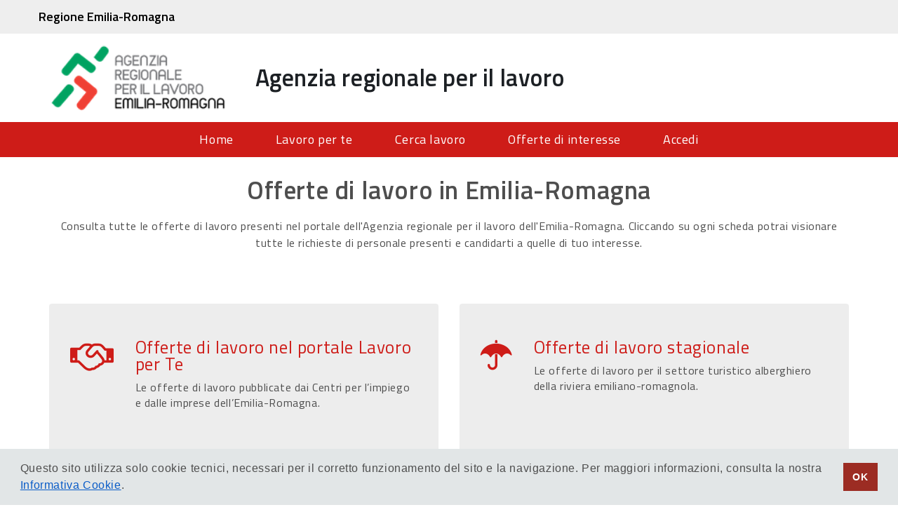

--- FILE ---
content_type: text/html;charset=UTF-8
request_url: https://lavoroperte.regione.emilia-romagna.it/offerte-lavoro/
body_size: 14556
content:
<?xml version="1.0" encoding="UTF-8"?>
<!DOCTYPE html>
<html xmlns="http://www.w3.org/1999/xhtml" xml:lang="it" lang="it"><head id="j_idt2">
            <meta http-equiv="X-UA-Compatible" content="IE=edge" />
            <meta content="text/html; charset=UTF-8" http-equiv="Content-Type" />
            <meta name="viewport" content="width=device-width, initial-scale=1.0, maximum-scale=5.0" />
			<meta name="format-detection" content="telephone=no" />

			<link rel="shortcut icon" href="/offerte-lavoro/javax.faces.resource/emiliaRomagna/images/favicon.ico.xhtml?ln=hammers" type="image/x-icon" />
			<link rel="apple-touch-icon" href="/offerte-lavoro/javax.faces.resource/emiliaRomagna/images/apple-touch-icon-180x180.png.xhtml?ln=hammers" />
			<link rel="apple-touch-icon" sizes="57x57" href="/offerte-lavoro/javax.faces.resource/emiliaRomagna/images/apple-touch-icon-57x57.png.xhtml?ln=hammers" />
			<link rel="apple-touch-icon" sizes="72x72" href="/offerte-lavoro/javax.faces.resource/emiliaRomagna/images/apple-touch-icon-72x72.png.xhtml?ln=hammers" />
			<link rel="apple-touch-icon" sizes="76x76" href="/offerte-lavoro/javax.faces.resource/emiliaRomagna/images/apple-touch-icon-76x76.png.xhtml?ln=hammers" />
			<link rel="apple-touch-icon" sizes="114x114" href="/offerte-lavoro/javax.faces.resource/emiliaRomagna/images/apple-touch-icon-114x114.png.xhtml?ln=hammers" />
			<link rel="apple-touch-icon" sizes="120x120" href="/offerte-lavoro/javax.faces.resource/emiliaRomagna/images/apple-touch-icon-120x120.png.xhtml?ln=hammers" />
			<link rel="apple-touch-icon" sizes="144x144" href="/offerte-lavoro/javax.faces.resource/emiliaRomagna/images/apple-touch-icon-144x144.png.xhtml?ln=hammers" />
			<link rel="apple-touch-icon" sizes="152x152" href="/offerte-lavoro/javax.faces.resource/emiliaRomagna/images/apple-touch-icon-152x152.png.xhtml?ln=hammers" />
			<link rel="apple-touch-icon" sizes="180x180" href="/offerte-lavoro/javax.faces.resource/emiliaRomagna/images/apple-touch-icon-180x180.png.xhtml?ln=hammers" />
			<link rel="icon" type="image/png" href="/offerte-lavoro/javax.faces.resource/emiliaRomagna/images/apple-touch-icon-57x57.png.xhtml?ln=hammers" sizes="57x57" />
			<link rel="icon" type="image/png" href="/offerte-lavoro/javax.faces.resource/emiliaRomagna/images/apple-touch-icon-72x72.png.xhtml?ln=hammers" sizes="72x72" />
			<link rel="icon" type="image/png" href="/offerte-lavoro/javax.faces.resource/emiliaRomagna/images/apple-touch-icon-76x76.png.xhtml?ln=hammers" sizes="76x76" />
			<link rel="icon" type="image/png" href="/offerte-lavoro/javax.faces.resource/emiliaRomagna/images/apple-touch-icon-76x76.png.xhtml?ln=hammers" sizes="76x76" />
			<link rel="icon" type="image/png" href="/offerte-lavoro/javax.faces.resource/emiliaRomagna/images/apple-touch-icon-114x114.png.xhtml?ln=hammers" sizes="114x114" />
			<link rel="icon" type="image/png" href="/offerte-lavoro/javax.faces.resource/emiliaRomagna/images/apple-touch-icon-120x120.png.xhtml?ln=hammers" sizes="120x120" />
			<link rel="icon" type="image/png" href="/offerte-lavoro/javax.faces.resource/emiliaRomagna/images/apple-touch-icon-144x144.png.xhtml?ln=hammers" sizes="144x144" />
			<link rel="icon" type="image/png" href="/offerte-lavoro/javax.faces.resource/emiliaRomagna/images/apple-touch-icon-152x152.png.xhtml?ln=hammers" sizes="152x152" />
			<link rel="icon" type="image/png" href="/offerte-lavoro/javax.faces.resource/emiliaRomagna/images/apple-touch-icon-180x180.png.xhtml?ln=hammers" sizes="180x180" />
			<title>Offerte Lavoro</title><link type="text/css" rel="stylesheet" href="/offerte-lavoro/javax.faces.resource/theme.css.xhtml?ln=primefaces-aristo" /><script type="text/javascript" src="/offerte-lavoro/javax.faces.resource/commons/js/vendor/jquery.min.js.xhtml;jsessionid=sSdvDkXOsxRpPtMGVQD36WjZeRyfVGHLAHAQV46x.vm662lnx?ln=hammers"></script>

	<link href="https://fonts.googleapis.com/css?family=Open+Sans:300,400,600,700,800" rel="stylesheet" />

	<link rel="stylesheet" href="https://unpkg.com/leaflet@1.3.3/dist/leaflet.css" integrity="sha512-Rksm5RenBEKSKFjgI3a41vrjkw4EVPlJ3+OiI65vTjIdo9brlAacEuKOiQ5OFh7cOI1bkDwLqdLw3Zg0cRJAAQ==" crossorigin="" /><link type="text/css" rel="stylesheet" href="/offerte-lavoro/javax.faces.resource/commons/css/vendor/bootstrap.css.xhtml;jsessionid=sSdvDkXOsxRpPtMGVQD36WjZeRyfVGHLAHAQV46x.vm662lnx?ln=hammers" /><link type="text/css" rel="stylesheet" href="/offerte-lavoro/javax.faces.resource/style.css.xhtml;jsessionid=sSdvDkXOsxRpPtMGVQD36WjZeRyfVGHLAHAQV46x.vm662lnx?ln=hammers" /><link type="text/css" rel="stylesheet" href="/offerte-lavoro/javax.faces.resource/emiliaRomagna/css/emiliaRomagna.css.xhtml;jsessionid=sSdvDkXOsxRpPtMGVQD36WjZeRyfVGHLAHAQV46x.vm662lnx?ln=hammers" /><script type="text/javascript">if(window.PrimeFaces){PrimeFaces.settings.locale='it';}</script></head><body class="homepage emiliaRomagna">
	<div class="skip-link-wrapper">
		<a accesskey="6" class="skip-link skip-link-navigation" href="#mainnavigation">Vai alla navigazione del sito</a>
	</div>
	<div class="container-fluid grey-banner">
		<div class="container header-banner">
			<a href="https://www.regione.emilia-romagna.it/" class="er-link">Regione Emilia-Romagna</a>
		</div>
	</div>
	<div class="container-fluid" style="background-color: #fff;">
		<div class="container">
			<div class="logos">
				<a href="https://www.agenzialavoro.emr.it/" class="logo">
					<img alt="Sito Agenzia regionale per il lavoro" src="/offerte-lavoro/javax.faces.resource/emiliaRomagna/images/logo.png.xhtml;jsessionid=sSdvDkXOsxRpPtMGVQD36WjZeRyfVGHLAHAQV46x.vm662lnx?ln=hammers" width="254px" style="margin-top: 15px;" />
				</a>
				<h1 class="mainTitle hidden-xs hidden-sm">
					<a accesskey="1" href="https://www.agenzialavoro.emr.it/">Agenzia regionale per il lavoro</a>
				</h1>
			</div>
		</div>
	</div>
	<div class="container-fluid red-banner">
		<div class="container">
			<div class="col-sm-2 hidden-lg hidden-md hidden-lg hidden-xl">
				<button type="button" class="navbar-toggle" data-toggle="collapse" data-target=".navbar-collapse">
					<span class="sr-only">Toggle navigation</span>
					<span class="icon-bar"></span>
					<span class="icon-bar"></span>
					<span class="icon-bar"></span>
				</button>
			</div>
			<div class="collapse navbar-collapse">
				<ul id="mainnavigation" class="nav navbar-nav" role="menubar">
					<li class="home no-margin"><a href="/offerte-lavoro/;jsessionid=sSdvDkXOsxRpPtMGVQD36WjZeRyfVGHLAHAQV46x.vm662lnx" id="j_idt19">Home</a>
					</li>
					<li class="lavoro-per-te">
						<a href="https://www.agenzialavoro.emr.it/lavoro-per-te" role="menuitem">Lavoro per te</a>
					</li>
					<li class="home no-margin"><a href="/offerte-lavoro/vacancy/cerca;jsessionid=sSdvDkXOsxRpPtMGVQD36WjZeRyfVGHLAHAQV46x.vm662lnx" id="j_idt22">Cerca lavoro</a>
					</li>
					<li class="saved-vacancies"><a href="/offerte-lavoro/vacancy/saved;jsessionid=sSdvDkXOsxRpPtMGVQD36WjZeRyfVGHLAHAQV46x.vm662lnx" id="j_idt25">Offerte di interesse</a>
					</li>

					<li class="accedi">
						<a href="https://lavoroperte.regione.emilia-romagna.it/MyPortal" TARGET="_blank" role="menuitem">Accedi</a>
					</li>

				</ul>
			</div>
		</div>
	</div>

	<div class="container">
		<div class="center">
			<h2>Offerte di lavoro in Emilia-Romagna</h2>
			<p class="lead">
				Consulta tutte le offerte di lavoro presenti nel portale dell'Agenzia regionale per il lavoro dell'Emilia-Romagna.
				Cliccando su ogni scheda potrai visionare tutte le richieste di personale presenti e candidarti a quelle di tuo
				interesse.
			</p>
		</div>
		<div class="row">
			<div class="servizi">
				<div class="col-md-6 col-sm-10">
					<div class="media features-wrap">
						<div class="pull-left">
							<i class="fa fa-handshake-o"></i>
						</div>
						<div class="media-body">
							<h3 class="media-heading"><a href="/offerte-lavoro/vacancy/cerca;jsessionid=sSdvDkXOsxRpPtMGVQD36WjZeRyfVGHLAHAQV46x.vm662lnx" id="j_idt29">Offerte di lavoro nel portale Lavoro per Te</a>
							</h3>
							<p>Le offerte di lavoro pubblicate dai Centri per l’impiego e dalle imprese dell’Emilia-Romagna.</p>
						</div>
					</div>
				</div>
				<div class="col-md-6 col-sm-10">

					<div class="media features-wrap">
						<div class="pull-left">
							<i class="fa fa-umbrella"></i>
						</div>
						<div class="media-body">
							<h3 class="media-heading">
								<a target="_blank" href="https://wwwservizi.regione.emilia-romagna.it/stagionali/Rich_Pubbliche/default.asp">Offerte
									di lavoro stagionale</a>
							</h3>
							<p>Le offerte di lavoro per il settore turistico alberghiero della riviera emiliano-romagnola.</p>
						</div>
					</div>
				</div>
				<div class="clearfix"></div>
				<div class="col-md-6 col-sm-10">
					<div class="media features-wrap">
						<div class="pull-left">
							<i class="fa fa-puzzle-piece"></i>
						</div>
						<div class="media-body">
							<h3 class="media-heading">
								<a target="_blank" href="https://siler.regione.emilia-romagna.it/unicopub/servlet/fv/AdapterHTTP?PAGE=WebRicercaPubbPage&amp;FlagCM=true&amp;NEW_SESSION=true">Offerte di lavoro per le persone
									iscritte al Collocamento mirato</a>
							</h3>
							<p>Le richieste di personale rivolte alle persone disabili o appartenenti alle categorie protette.</p>
						</div>
					</div>
				</div>


				<div class="col-md-6 col-sm-10">
					<div class="media features-wrap">
						<div class="pull-left">
							<i class="fa fa-list-alt"></i>
						</div>
						<div class="media-body">
							<h3 class="media-heading">
								<a target="_blank" href="https://www.agenzialavoro.emr.it/assunzioni-art-16">Offerte di lavoro nella
									Pubblica Amministrazione - Aste art.16</a>
							</h3>
							<p>Le offerte di lavoro nella PA tramite aste pubbliche. Per candidarsi è richiesto il solo requisito di
								istruzione della scuola dell'obbligo.</p>
						</div>
					</div>
				</div>
				<div class="clearfix"></div>
			</div>
		</div>
	</div>
	<div class="cc-window cc-banner cc-type-info cc-theme-block cc-bottom">
				<span class="cc-message">
					Questo sito utilizza solo cookie tecnici, necessari per il corretto funzionamento del sito e la navigazione. Per maggiori informazioni, consulta la nostra
					<a href="https://www.agenzialavoro.emr.it/privacy/cookie-policy-lavoroxte" target="_blank" rel="noopener noreferrer" style="color:#0a5cc7;text-decoration:underline;">Informativa Cookie</a>.
				</span>
		<div class="cc-compliance">
			<a aria-label="dismiss cookie message" role="button" tabindex="0" class="cc-btn cc-dismiss">OK</a>
		</div>
	</div>		

        <script class="loadScript">
			$(function () {

			    if(Jobs.isPuglia()) {
				    Jobs.Home.sportelliOrariJson = "/offerte-lavoro/javax.faces.resource/puglia/json/sportelliOrari.json.xhtml;jsessionid=sSdvDkXOsxRpPtMGVQD36WjZeRyfVGHLAHAQV46x.vm662lnx?ln=hammers"
				}

			    if(Jobs.isCalabria()) {
                    Jobs.Home.sportelliOrariJson = "/offerte-lavoro/javax.faces.resource/calabria/json/sportelliOrari.json.xhtml;jsessionid=sSdvDkXOsxRpPtMGVQD36WjZeRyfVGHLAHAQV46x.vm662lnx?ln=hammers"
                }
				
				Jobs.Home.init();
				Jobs.activeTab('home');
			});
        </script>

	<footer class="container-fluid er">

		<div class="container">
			<div class="row">
				<div class="col-md-6">
					<h3 class="footer-section-title">Agenzia regionale per il lavoro</h3>
					<hr class="footer-section-title-hr" />
					<p>
						Viale Aldo Moro, 38
						<br />
						40127 Bologna
						<br />
						E-mail:
						<a href="mailto:arlavoro@regione.emilia-romagna.it">arlavoro@regione.emilia-romagna.it</a>
						<br />
						PEC:
						<a href="mailto:arlavoro@postacert.regione.emilia-romagna.it">arlavoro@postacert.regione.emilia-romagna.it</a>
					</p>
				</div>
				<div class="col-md-3">
					<h3 class="footer-section-title">Help Desk</h3>
					<hr class="footer-section-title-hr" />
					<ul>
						<li>
							<i class="fa fa-angle-right" aria-hidden="true"></i>
							Scrivici:
							<a href="mailto:lavoroperte@regione.emilia-romagna.it">e-mail</a>
						</li>
					</ul>
				</div>
				<div class="col-md-3">
					<h3 class="footer-section-title">Trasparenza</h3>
					<hr class="footer-section-title-hr" />
					<ul>
						<li>
							<i class="fa fa-angle-right" aria-hidden="true"></i>
							<a href="https://www.agenzialavoro.emr.it/amministrazione-trasparente" target="_blank">Amministrazione
								trasparente</a>
						</li>
						<li>
							<i class="fa fa-angle-right" aria-hidden="true"></i>
							<a href="https://www.agenzialavoro.emr.it/note-legali" target="_blank">Note legali e copyright</a>
						</li>
						<li>
							<i class="fa fa-angle-right" aria-hidden="true"></i>
							<a href="https://www.agenzialavoro.emr.it/privacy/privacy" target="_blank">Privacy e Cookies</a>
						</li>
						<li>
							<i class="fa fa-angle-right" aria-hidden="true"></i>
							<a href="https://www.agenzialavoro.emr.it/accessibilita" target="_blank">Accessibilità</a>
						</li>
					</ul>
				</div>
			</div>

			<div class="row">
				<div class="col-md-12 text-center">C.F. 91388210378</div>
				<div class="col-md-12">
					<hr class="footer-section-title-hr no-width" />
				</div>
			</div>

			<div class="m-t-10 text-center footer-section-title">Lavoro per te è realizzato anche grazie ai Fondi europei della Regione Emilia-Romagna</div>
			<div class="row center-content-er">
				<div class="col-lg-12 er-logo-row text-center footer-image-er">
					<center>
						<a href=" https://formazionelavoro.regione.emilia-romagna.it/piani-programmi-progetti" title="Piani Programmi Progetti" target="_blank">
						<img src="/offerte-lavoro/javax.faces.resource/emiliaRomagna/images/Loghi_CoesioneITA_UE_REP_ER_21-27_compatta_colore-1.png.xhtml;jsessionid=sSdvDkXOsxRpPtMGVQD36WjZeRyfVGHLAHAQV46x.vm662lnx?ln=hammers" alt="Coesione Italia 21-27, Cofinanziato dall'Unione europea, Repubblica Italiana, Regione Emilia-Romagna" class="img-responsive" />
						</a>
					</center>
				</div>
			</div>

		</div>
	</footer><script type="text/javascript" src="/offerte-lavoro/javax.faces.resource/commons/js/vendor/jsrender.min.js.xhtml;jsessionid=sSdvDkXOsxRpPtMGVQD36WjZeRyfVGHLAHAQV46x.vm662lnx?ln=hammers"></script><script type="text/javascript" src="/offerte-lavoro/javax.faces.resource/jobs.js.xhtml;jsessionid=sSdvDkXOsxRpPtMGVQD36WjZeRyfVGHLAHAQV46x.vm662lnx?ln=hammers"></script></body>
</html>

--- FILE ---
content_type: text/css
request_url: https://lavoroperte.regione.emilia-romagna.it/offerte-lavoro/javax.faces.resource/emiliaRomagna/css/emiliaRomagna.css.xhtml;jsessionid=sSdvDkXOsxRpPtMGVQD36WjZeRyfVGHLAHAQV46x.vm662lnx?ln=hammers
body_size: 9990
content:
@import url(https://fonts.googleapis.com/css?family=Titillium+Web:400,600,600italic,400italic,300italic,300,700,700italic);body,#footer .copyright,.datatable.ui-datatable.ui-datatable-scrollable tbody td,.ui-widget{font-family:'Titillium Web',sans-serif!important;font-size:18px}.table thead tr th,label.ui-outputlabel,h1,h2,h3,h4,h5,h6{font-family:'Titillium Web',sans-serif!important}.navbar-nav{margin-top:0;text-align:center;justify-content:center;display:flex;float:none}.navbar-nav>li{margin-left:0;padding-bottom:0}.navbar-nav>li>a{padding:15px 30px;color:#fff;font-size:18px}.nav>li>a:hover,.nav>li>a:focus{text-decoration:none;background-color:#9e0b05}.logo{display:inline;text-decoration:none;height:inherit;width:inherit;float:inherit}a.logo{text-decoration:none}.logos{margin-bottom:15px}.red-banner{background-color:#ce1c18}.grey-banner{background-color:#eee}.header-banner{padding:1.3rem 0}.mainTitle{font-family:"Titillium Web","Helvetica Neue",Helvetica,Arial,sans-serif;margin-left:35px;color:#1c2024;display:inline;vertical-align:text-top}.mainTitle a{color:#1c2024;font-size:3.4rem;font-weight:600;line-height:1.3;white-space:nowrap}.mainTitle a:hover,.mainTitle a:focus{text-decoration:underline}.er-link{text-decoration:none;color:#000;letter-spacing:0;font-size:18px;font-weight:600}a,#sitemap ul li a:hover,#footer a:hover,.servizi-wrap i,.features-wrap i.fa,.job-tag,a.ui-paginator-page.ui-state-default.ui-state-active.ui-corner-all,.ui-widget-content a,.overview-items li:before,.selected-filter:HOVER{color:#ce1c18}.btn-primary,.btn-primary:hover,.btn-primary:focus,ul.social-share li a:hover,#main-slider .carousel .btn-slide,#main-slider .carousel-indicators .active:after,.servizi-wrap i:hover,.servizi-aziende-wrap .overlay{background:#ce1c18;border:solid 2px #ce1c18}.navbar-inverse .navbar-nav>li>a:hover,.navbar-inverse .navbar-nav>.active>a,.navbar-inverse .navbar-nav>.active>a:hover,.navbar-inverse .navbar-nav>.active>a:focus,.navbar-inverse .navbar-nav>.open>a,.navbar-inverse .navbar-nav>.open>a:hover,.navbar-inverse .navbar-nav>.open>a:focus,.navbar-inverse .navbar-nav .dropdown-menu>li:hover>a,.navbar-inverse .navbar-nav .dropdown-menu>li:focus>a,.navbar-inverse .navbar-nav .dropdown-menu>li.active>a,#main-slider .prev,#main-slider .next,#main-slider .carousel-indicators .active,.navbar-inverse .navbar-toggle .icon-bar{background-color:#770a09}.navbar-inverse .navbar-nav>li>a{padding:5px 10px}#main-slider .carousel-indicators .active,#main-slider .carousel-indicators .active:after,.servizi-wrap i:hover,.selected-filter:HOVER{border-color:#ce1c18}.servizi-wrap i:hover{box-shadow:inset 0 0 0 5px #ce1c18}.search-bar{background:none repeat scroll 0 0 #31373c;height:50px;width:100%}.search-bar input{background:0;border:0;border-bottom:1px solid #f5f5f4;font-size:15px;font-family:"Titillium Web";padding:0;width:205px;margin-right:10px;color:#fff;margin-top:20px}.search-bar input::-webkit-input-placeholder{color:#fff}.search-bar input:-moz-placeholder{color:#fff;opacity:1}.search-bar input::-moz-placeholder{color:#fff;opacity:1}.search-bar input:-ms-input-placeholder{color:#fff}.search-bar input::-ms-input-placeholder{color:#fff}.search-bar .divider{height:26px;width:36px;border-left:1px solid #f5f5f4;margin-top:10px}footer.er{font-size:18px;background-color:#30373d;padding:50px 0;color:#fff;background-color:#30373d;margin-top:30px}footer.er h3{color:#fff;font-weight:500}footer.er .footer-section-title{font-size:24px}footer.er .footer-section-title-hr{border-color:#979797;margin-left:0;width:100%;max-width:300px;margin-top:20px;margin-bottom:20px;border:0;border-top:1px solid #eee}footer.er .footer-image-er{max-width:700px;max-height:135px}footer.er .center-content-er{display:flex;justify-content:center}footer.er .footer-section-title-hr.no-width{max-width:100%}footer.er a{color:#65dde0;text-decoration:underline}footer.er ul{list-style:none;padding-left:0}footer.er ul li{padding-bottom:5px}footer.er ul li .fa{padding-right:15px;color:#fff}footer.er .er-logo-row{margin-top:20px;margin-bottom:20px}#servizi-cittadini{background:#fff}.features-wrap{background:#ededed}.site-header.size-lg{padding:160px 0}.site-header{position:relative;z-index:0;color:#fff;border-bottom:10px solid #ce1c18}.header-job-search .input-keyword,.header-job-search .input-location{position:relative;width:70%}.header-job-search .input-keyword:before{position:absolute;top:0;left:20px;font-family:FontAwesome;font-size:28px;line-height:50px;color:#b3c1c6;content:"\f002"}.header-job-search .input-keyword .form-control{border-top-left-radius:4px;border-bottom-left-radius:4px;border-right:1px solid #c2cdd1;font-size:18px}.header-job-search .btn-search-header{width:30%}.header-job-search .btn-search-header .btn{border-radius:4px;border-top-left-radius:0;border-bottom-left-radius:0;font-size:16px;text-transform:none;height:50px;width:100%;line-height:25px;font-weight:600;letter-spacing:1px;padding:0 30px;color:#fff;-webkit-transition:.2s linear;-o-transition:.2s linear;transition:.2s linear}.header-job-search .btn-search-header .btn span{margin-top:15px;display:block;font-size:20px}.header-job-search .btn-search-header a:hover{opacity:1}.header-job-search .form-control{border:0;padding-left:60px;height:50px;color:#55595c}.header-job-search .btn-search-header,.header-job-search .input-keyword,.header-job-search .input-location{display:inline-block;float:left}.btn-search-header{padding:0}.site-header mark{color:#ce1c18;background-color:transparent;font-weight:700}#servizi-aziende{padding-bottom:70px;background:#fff url("/offerte-lavoro/javax.faces.resource/umb/images/section-banner.jpg.xhtml?ln=hammers");background-size:cover}#conatcat-info{background:#fff}.aziende-title{background:rgba(255,255,255,0.4);margin-bottom:10px;padding-bottom:5px;padding-top:5px;border-radius:4px}.legge6896-title{margin-top:5px;padding-bottom:5px}.progress-bar-indeterminate{background:url("/offerte-lavoro/javax.faces.resource/umb/images/progress-bar-master.svg.xhtml?ln=hammers") no-repeat top left;background-size:cover}.job-tag,a.ui-paginator-page.ui-state-default.ui-state-active.ui-corner-all{background-color:#f7f7f7;border-color:#ccc}.company-card-image span{background-color:#c61d16}.green-banner{background:#fbfbfb;box-shadow:none;border-bottom:3px solid #c61d16}.white-heading,.right-heading{color:#c61d16}.company-card-data i{color:#c61d16}.contatta-modal .modal-header{background-color:#c61d16}@media(max-width :767px){.contatt-dattore-lavoro{padding:11px 20px}.navbar-brand{display:block;height:90px}.header-job-search .btn-search-header .btn{padding:0 10px}.header-job-search .btn-search-header .btn span{font-size:12px}.header-job-search .input-keyword{width:50%}.header-job-search .btn-search-header{width:50%}#mainnavigation{display:block}}@media(min-width :768px){.header-job-search .input-keyword{width:50%}.header-job-search .btn-search-header{width:50%}.sweet-alert.showSweetAlert.swal-wide{width:800px;margin-left:-400px;margin-top:-265px!important}}@media(min-width :992px){.header-job-search .input-keyword{width:60%}.header-job-search .btn-search-header{width:40%}}@media(min-width :1200px){.header-job-search .input-keyword{width:70%}.header-job-search .btn-search-header{width:30%}}.site-header-bg{position:absolute;width:100%;height:100%;top:0;right:0;background-size:cover;background-attachment:fixed;background-repeat:no-repeat;z-index:0;background-position:center}.navbar .navbar-nav{display:inline-block;float:none;vertical-align:top}.navbar .navbar-collapse{text-align:center}.features-wrap{min-height:264px}.media.features-wrap.fadeInDown.animated{min-height:238px}.overview-items li.cresco:before{background-image:url("/offerte-lavoro/javax.faces.resource/umb/images/logo-cresco.png.xhtml?ln=hammers");width:30px;height:30px;content:""}.sa-confirm-button-container .confirm{background-color:#ce1c18!important}.panel-inner ul li a:hover .fa{color:#ce1c18}.popover-content .fa{color:#ce1c18!important;margin-right:10px}.popover-content div{margin-bottom:10px}.legge6896{display:block;margin:5px 0 0 0;font-size:17px;font-weight:300}a.sportelli-cpi .fa{color:#515151}.cc-window{color:#4e4e4e!important;background-color:#e2e6e7!important}a.cc-btn{color:#fff!important;background-color:#9c2c23!important;border-color:transparent!important}.swal-image-big .sa-icon.sa-custom{width:600px!important}a.return-to-list.job{font-weight:600;font-size:18px}ul.dropdown-menu.saved-ricerche{min-width:240px}.job-title h3{margin-right:0;display:inline-block;margin-top:0;font-weight:600;font-size:20px;white-space:nowrap;line-height:1.25}a.collapsed:focus{color:#ce1c18;font-weight:600;text-decoration:underline}.btn-primary:hover,.btn-primary:focus{background:#fff;color:#ce1c18;border:solid 2px #ce1c18}footer.er a:focus{color:#ce1c18}.job-link:focus,.job-link:hover,.save-vacancy:hover,.save-vacancy:focus,.remove-vacancy:hover,.remove-vacancy:focus{color:#a30400;text-decoration:underline}.logo:focus img{border:1px solid #a30400}.mainTitle a:focus,.er-link:focus,.er-link:hover{text-decoration:underline}.navbar-toggle .icon-bar{background:#fff}.navbar-toggle{border-color:#fff;margin-right:0}.filter-panel-group .panel-title{font-size:16px}.job-description,.job-istat{font-size:16px}.job-posted-date{font-size:15px}.inner-desc{font-size:16px}.overview-items li{font-size:18px}.search-header .description{font-size:16px}a.job-link{font-size:20px}h4{font-size:18px}.overview-items li p{font-size:18px}.skip-link-wrapper{position:absolute;top:-100%}.skip-link-wrapper a.skip-link{color:#9d1610}.skip-link-wrapper a.skip-link:focus{position:fixed;top:10px;left:10px;border:2px solid #cb1d15;padding:10px;z-index:9999;background:#fff;outline:3px solid #cb1d15}.skip-link-wrapper a.skip-link:hover span{border-bottom:1px solid #9d1610}a.return-to-list.job:hover,a.return-to-list.job:focus{text-decoration:underline}.inner-title{font-size:20px}.uppercase{text-transform:uppercase}

--- FILE ---
content_type: application/javascript
request_url: https://lavoroperte.regione.emilia-romagna.it/offerte-lavoro/javax.faces.resource/commons/js/vendor/jsrender.min.js.xhtml;jsessionid=sSdvDkXOsxRpPtMGVQD36WjZeRyfVGHLAHAQV46x.vm662lnx?ln=hammers
body_size: 28527
content:
/*! JsRender v1.0.10: http://jsviews.com/#jsrender */
/*! **VERSION FOR WEB** (For NODE.JS see http://jsviews.com/download/jsrender-node.js) */
!function(a,b){var c=b.jQuery;"object"==typeof exports?module.exports=c?a(b,c):function(d){if(d&&!d.fn){throw"Provide jQuery or null"}return a(b,d)}:"function"==typeof define&&define.amd?define(function(){return a(b)}):a(b,!1)}(function(aC,aU){function aK(a,b){return function(){var e,d=this,c=d.base;return d.base=a,e=b.apply(d,arguments),d.base=c,e}}function aE(a,b){return bG(b)&&(b=aK(a?a._d?a:aK(aZ,a):aZ,b),b._d=(a&&a._d||0)+1),b}function aQ(b,c){var d,a=c.props;for(d in a){!aM.test(d)||b[d]&&b[d].fix||(b[d]="convert"!==d?aE(b.constructor.prototype[d],a[d]):a[d])}}function aJ(a){return a}function aZ(){return""}function aD(a){try{throw console.log("JsRender dbg breakpoint: "+a),"dbg breakpoint"}catch(b){}return this.base?this.baseApply(arguments):a}function aN(a){this.name=(aU.link?"JsViews":"JsRender")+" Error",this.message=a||this.name}function aV(a,b){if(a){for(var c in b){a[c]=b[c]}return a}}function aW(a,b,c){return a?bO(a)?aW.apply(ay,a):(ae=c?c[0]:ae,/^(\W|_){5}$/.test(a+b+ae)||be("Invalid delimiters"),bE=a[0],bU=a[1],bS=b[0],aX=b[1],bC.delimiters=[bE+bU,bS+aX,ae],a="\\"+bE+"(\\"+ae+")?\\"+bU,b="\\"+bS+"\\"+aX,bQ="(?:(\\w+(?=[\\/\\s\\"+bS+"]))|(\\w+)?(:)|(>)|(\\*))\\s*((?:[^\\"+bS+"]|\\"+bS+"(?!\\"+aX+"))*?)",bM.rTag="(?:"+bQ+")",bQ=new RegExp("(?:"+a+bQ+"(\\/)?|\\"+bE+"(\\"+ae+")?\\"+bU+"(?:(?:\\/(\\w+))\\s*|!--[\\s\\S]*?--))"+b,"g"),bM.rTmpl=new RegExp("^\\s|\\s$|<.*>|([^\\\\]|^)[{}]|"+a+".*"+b),a1):bC.delimiters}function aI(d,h){h||d===!0||(h=d,d=void 0);var k,g,c,j,b=this,f="root"===h;if(d){if(j=h&&b.type===h&&b,!j){if(k=b.views,b._.useKey){for(g in k){if(j=h?k[g].get(d,h):k[g]){break}}}else{for(g=0,c=k.length;!j&&g<c;g++){j=h?k[g].get(d,h):k[g]}}}}else{if(f){j=b.root}else{if(h){for(;b&&!j;){j=b.type===h?b:void 0,b=b.parent}}else{j=b.parent}}}return j||void 0}function aB(){var a=this.get("item");return a?a.index:void 0}function aT(){return this.index}function aS(c,g,j,f){var b,h,d,a=0;if(1===j&&(f=1,j=void 0),g){for(h=g.split("."),d=h.length;c&&a<d;a++){b=c,c=h[a]?c[h[a]]:c}}return j&&(j.lt=j.lt||a<d),void 0===c?f?aZ:"":f?function(){return c.apply(b,arguments)}:c}function aA(h,b,k){var e,w,z,j,t,d,y,q=this,m=!a2&&arguments.length>1,x=q.ctx;if(h){if(q._||(t=q.index,q=q.tag),d=q,x&&x.hasOwnProperty(h)||(x=ak).hasOwnProperty(h)){if(z=x[h],"tag"===h||"tagCtx"===h||"root"===h||"parentTags"===h){return z}}else{x=void 0}if((!a2&&q.tagCtx||q.linked)&&(z&&z._cxp||(q=q.tagCtx||bG(z)?q:(q=q.scope||q,!q.isTop&&q.ctx.tag||q),void 0!==z&&q.tagCtx&&(q=q.tagCtx.view.scope),x=q._ocps,z=x&&x.hasOwnProperty(h)&&x[h]||z,z&&z._cxp||!k&&!m||((x||(q._ocps=q._ocps||{}))[h]=z=[{_ocp:z,_vw:d,_key:h}],z._cxp={path:ai,ind:0,updateValue:function(a,c){return aU.observable(z[0]).setProperty(ai,a),this}})),j=z&&z._cxp)){if(arguments.length>2){return w=z[1]?bM._ceo(z[1].deps):[ai],w.unshift(z[0]),w._cxp=j,w}if(t=j.tagElse,y=z[1]?j.tag&&j.tag.cvtArgs?j.tag.cvtArgs(t,1)[j.ind]:z[1](z[0].data,z[0],bM):z[0]._ocp,m){return bM._ucp(h,b,q,j),q}z=y}return z&&bG(z)&&(e=function(){return z.apply(this&&this!==aC?this:d,arguments)},aV(e,z)),e||z}}function aR(a){return a&&(a.fn?a:this.getRsc("templates",a)||ah(a))}function aL(m,i,g,b){var f,k,q,h,j,d="number"==typeof g&&i.tmpl.bnds[g-1];if(void 0===b&&d&&d._lr&&(b=""),void 0!==b?g=b={props:{},args:[b]}:d&&(g=d(i.data,i,bM)),d=d._bd&&d,m||d){if(k=i._lc,f=k&&k.tag,g.view=i,!f){if(f=aV(new bM._tg,{_:{bnd:d,unlinked:!0,lt:g.lt},inline:!k,tagName:":",convert:m,onArrayChange:!0,flow:!0,tagCtx:g,tagCtxs:[g],_is:"tag"}),h=g.args.length,h>1){for(j=f.bindTo=[];h--;){j.unshift(h)}}k&&(k.tag=f,f.linkCtx=k),g.ctx=bh(g.ctx,(k?k.view:i).ctx),aQ(f,g)}f._er=b&&q,f.ctx=g.ctx||f.ctx||{},g.ctx=void 0,q=f.cvtArgs()[0],f._er=b&&q}else{q=g.args[0]}return q=d&&i._.onRender?i._.onRender(q,i,f):q,void 0!=q?q:""}function a0(p,j){var f,b,h,c,m,q,g,k=this;if(k.tagName){if(q=k,k=(q.tagCtxs||[k])[p||0],!k){return}}else{q=k.tag}if(m=q.bindFrom,c=k.args,(g=q.convert)&&""+g===g&&(g="true"===g?void 0:k.view.getRsc("converters",g)||be("Unknown converter: '"+g+"'")),g&&!j&&(c=c.slice()),m){for(h=[],f=m.length;f--;){b=m[f],h.unshift(aw(k,b))}j&&(c=h)}if(g){if(g=g.apply(q,h||c),void 0===g){return c}if(m=m||[0],f=m.length,bO(g)&&(g.arg0===!1||1!==f&&g.length===f&&!g.arg0)||(g=[g],m=[0],f=1),j){c=g}else{for(;f--;){b=m[f],+b===b&&(c[b]=g[f])}}}return c}function aw(a,b){return a=a[+b===b?"args":"props"],a&&a[b]}function aY(a){return this.cvtArgs(a,1)}function ax(b,d){var f,c,a=this;if(""+d===d){for(;void 0===f&&a;){c=a.tmpl&&a.tmpl[b],f=c&&c[d],a=a.parent}return f||ay[b][d]}}function av(b9,cn,cf,cb,ce,cq){function ca(a){var c=ch[a];if(void 0!==c){for(c=bO(c)?c:[c],ck=c.length;ck--;){cc=c[ck],isNaN(parseInt(cc))||(c[ck]=parseInt(cc))}}return c||[0]}cn=cn||aq;var ch,co,cp,cd,b8,cm,cl,ck,cg,b7,b6,b1,ci,cj,E,b3,Q,bZ,S,O,X,b4,v,bW,b0,cc,x,at,bt,Y,b2=0,bX="",i=cn._lc||!1,b=cn.ctx,b5=cf||cn.tmpl,bY="number"==typeof cb&&cn.tmpl.bnds[cb-1];for("tag"===b9._is?(ch=b9,b9=ch.tagName,cb=ch.tagCtxs,cp=ch.template):(co=cn.getRsc("tags",b9)||be("Unknown tag: {{"+b9+"}} "),cp=co.template),void 0===cq&&bY&&(bY._lr=co.lateRender&&bY._lr!==!1||bY._lr)&&(cq=""),void 0!==cq?(bX+=cq,cb=cq=[{props:{},args:[],params:{props:{}}}]):bY&&(cb=bY(cn.data,cn,bM)),cl=cb.length;b2<cl;b2++){b6=cb[b2],Q=b6.tmpl,(!i||!i.tag||b2&&!i.tag.inline||ch._er||Q&&+Q===Q)&&(Q&&b5.tmpls&&(b6.tmpl=b6.content=b5.tmpls[Q-1]),b6.index=b2,b6.ctxPrm=aA,b6.render=bw,b6.cvtArgs=a0,b6.bndArgs=aY,b6.view=cn,b6.ctx=bh(bh(b6.ctx,co&&co.ctx),b)),(cf=b6.props.tmpl)&&(b6.tmpl=cn._getTmpl(cf),b6.content=b6.content||b6.tmpl),ch?i&&i.fn._lr&&(bZ=!!ch.init):(ch=new co._ctr,bZ=!!ch.init,ch.parent=cm=b&&b.tag,ch.tagCtxs=cb,i&&(ch.inline=!1,i.tag=ch),ch.linkCtx=i,(ch._.bnd=bY||i.fn)?(ch._.ths=b6.params.props["this"],ch._.lt=cb.lt,ch._.arrVws={}):ch.dataBoundOnly&&be(b9+" must be data-bound:\n{^{"+b9+"}}")),bW=ch.dataMap,b6.tag=ch,bW&&cb&&(b6.map=cb[b2].map),ch.flow||(b1=b6.ctx=b6.ctx||{},cd=ch.parents=b1.parentTags=b&&bh(b1.parentTags,b.parentTags)||{},cm&&(cd[cm.tagName]=cm),cd[ch.tagName]=b1.tag=ch,b1.tagCtx=b6)}if(!(ch._er=cq)){for(aQ(ch,cb[0]),ch.rendering={rndr:ch.rendering},b2=0;b2<cl;b2++){if(b6=ch.tagCtx=cb[b2],v=b6.props,ch.ctx=b6.ctx,!b2){if(bZ&&(ch.init(b6,i,ch.ctx),bZ=void 0),b6.args.length||b6.argDefault===!1||ch.argDefault===!1||(b6.args=X=[b6.view.data],b6.params.args=["#data"]),cj=ca("bindTo"),void 0!==ch.bindTo&&(ch.bindTo=cj),void 0!==ch.bindFrom?ch.bindFrom=ca("bindFrom"):ch.bindTo&&(ch.bindFrom=ch.bindTo=cj),E=ch.bindFrom||cj,at=cj.length,x=E.length,ch._.bnd&&(bt=ch.linkedElement)&&(ch.linkedElement=bt=bO(bt)?bt:[bt],at!==bt.length&&be("linkedElement not same length as bindTo")),(bt=ch.linkedCtxParam)&&(ch.linkedCtxParam=bt=bO(bt)?bt:[bt],x!==bt.length&&be("linkedCtxParam not same length as bindFrom/bindTo")),E){for(ch._.fromIndex={},ch._.toIndex={},cg=x;cg--;){for(cc=E[cg],ck=at;ck--;){cc===cj[ck]&&(ch._.fromIndex[ck]=cg,ch._.toIndex[cg]=ck)}}}i&&(i.attr=ch.attr=i.attr||ch.attr||i._dfAt),b8=ch.attr,ch._.noVws=b8&&b8!==az}if(X=ch.cvtArgs(b2),ch.linkedCtxParam){for(b4=ch.cvtArgs(b2,1),ck=x,Y=ch.constructor.prototype.ctx;ck--;){(ci=ch.linkedCtxParam[ck])&&(cc=E[ck],b3=b4[ck],b6.ctx[ci]=bM._cp(Y&&void 0===b3?Y[ci]:b3,void 0!==b3&&aw(b6.params,cc),b6.view,ch._.bnd&&{tag:ch,cvt:ch.convert,ind:ck,tagElse:b2}))}}(S=v.dataMap||bW)&&(X.length||v.dataMap)&&(O=b6.map,O&&O.src===X[0]&&!ce||(O&&O.src&&O.unmap(),S.map(X[0],b6,O,!ch._.bnd),O=b6.map),X=[O.tgt]),b7=void 0,ch.render&&(b7=ch.render.apply(ch,X),cn.linked&&b7&&!aj.test(b7)&&(cf={links:[]},cf.render=cf.fn=function(){return b7},b7=bj(cf,cn.data,void 0,!0,cn,void 0,void 0,ch))),X.length||(X=[cn]),void 0===b7&&(b0=X[0],ch.contentCtx&&(b0=ch.contentCtx===!0?cn:ch.contentCtx(b0)),b7=b6.render(b0,!0)||(ce?void 0:"")),bX=bX?bX+(b7||""):void 0!==b7?""+b7:void 0}ch.rendering=ch.rendering.rndr}return ch.tagCtx=cb[0],ch.ctx=ch.tagCtx.ctx,ch._.noVws&&ch.inline&&(bX="text"===b8?ap.html(bX):""),bY&&cn._.onRender?cn._.onRender(bX,cn,ch):bX}function by(y,u,j,b,m,h,x,z){var k,v,w,g=this,q="array"===u;g.content=z,g.views=q?[]:{},g.data=b,g.tmpl=m,w=g._={key:0,useKey:q?0:1,id:""+ac++,onRender:x,bnds:{}},g.linked=!!x,g.type=u||"top",u&&(g.cache={_ct:bC._cchCt}),j&&"top"!==j.type||((g.ctx=y||{}).root=g.data),(g.parent=j)?(g.root=j.root||g,k=j.views,v=j._,g.isTop=v.scp,g.scope=(!y.tag||y.tag===j.ctx.tag)&&!g.isTop&&j.scope||g,v.useKey?(k[w.key="_"+v.useKey++]=g,g.index=bF,g.getIndex=aB):k.length===(w.key=g.index=h)?k.push(g):k.splice(h,0,g),g.ctx=y||j.ctx):u&&(g.root=g)}function aO(a){var c,d,b;for(c in ag){d=c+"s",a[d]&&(b=a[d],a[d]={},ay[d](b,a))}}function aP(f,h,k){function d(){var a=this;a._={unlinked:!0},a.inline=!0,a.tagName=f}var j,c,g,b=new bM._tg;if(bG(h)?h={depends:h.depends,render:h}:""+h===h&&(h={template:h}),c=h.baseTag){h.flow=!!h.flow,c=""+c===c?k&&k.tags[c]||aF[c]:c,c||be('baseTag: "'+h.baseTag+'" not found'),b=aV(b,c);for(g in h){b[g]=aE(c[g],h[g])}}else{b=aV(b,h)}return void 0!==(j=b.template)&&(b.template=""+j===j?ah[j]||ah(j):j),(d.prototype=b).constructor=b._ctr=d,k&&(b._parentTmpl=k),b}function bc(a){return this.base.apply(this,a)}function bB(e,j,g,d){function h(m){var k,i;if(""+m===m||m.nodeType>0&&(c=m)){if(!c){if(/^\.?\/[^\\:*?"<>]*$/.test(m)){(i=ah[e=e||m])?m=i:c=document.getElementById(m)}else{if(aU.fn&&!bM.rTmpl.test(m)){try{c=aU(m,document)[0]}catch(a){}}}}c&&("SCRIPT"!==c.tagName&&be(m+": Use script block, not "+c.tagName),d?m=c.innerHTML:(k=c.getAttribute(bD),k&&(k!==an?(m=ah[k],delete ah[k]):aU.fn&&(m=aU.data(c)[an])),k&&m||(e=e||(aU.fn?an:m),m=bB(e,c.innerHTML,g,d)),m.tmplName=e=e||k,e!==an&&(ah[e]=m),c.setAttribute(bD,e),aU.fn&&aU.data(c,an,m))),c=void 0}else{m.fn||(m=void 0)}return m}var c,f,b=j=j||"";if(bM._html=ap.html,0===d&&(d=void 0,b=h(b)),d=d||(j.markup?j.bnds?aV({},j):j:{}),d.tmplName=d.tmplName||e||"unnamed",g&&(d._parentTmpl=g),!b&&j.markup&&(b=h(j.markup))&&b.fn&&(b=b.markup),void 0!==b){return b.render||j.render?b.tmpls&&(f=b):(j=bg(b,d),aH(b.replace(aG,"\\$&"),j)),f||(f=aV(function(){return f.render.apply(f,arguments)},j),aO(f)),f}}function bi(a,b){return bG(a)?a.call(b):a}function bv(a,b,c){Object.defineProperty(a,b,{value:c,configurable:!0})}function bl(y,D){function A(a){L.apply(this,a)}function G(){return new A(arguments)}function C(d,h){for(var m,g,c,l,b,f=0;f<e;f++){c=J[f],m=void 0,c+""!==c&&(m=c,c=m.getter,b=m.parentRef),void 0===(l=d[c])&&m&&void 0!==(g=m.defaultVal)&&(l=bi(g,d)),h(l,m&&q[m.type],c,b)}}function N(l){l=l+""===l?JSON.parse(l):l;var s,g,f,b,m=0,o=l,h=[];if(bO(l)){for(l=l||[],s=l.length;m<s;m++){h.push(this.map(l[m]))}return h._is=y,h.unmap=F,h.merge=z,h}if(l){for(C(l,function(a,c){c&&(a=c.map(a)),h.push(a)}),o=this.apply(this,h),m=e;m--;){if(f=h[m],b=J[m].parentRef,b&&f&&f.unmap){if(bO(f)){for(s=f.length;s--;){bv(f[s],b,o)}}else{bv(f,b,o)}}}for(g in l){g===bz||j[g]||(o[g]=l[g])}}return o}function z(W,R,o){W=W+""===W?JSON.parse(W):W;var b,U,X,w,S,T,i,V,Q,P,x=0,v=this;if(bO(v)){for(i={},Q=[],U=W.length,X=v.length;x<U;x++){for(V=W[x],T=!1,b=0;b<X&&!T;b++){i[b]||(S=v[b],k&&(i[b]=T=k+""===k?V[k]&&(j[k]?S[k]():S[k])===V[k]:k(S,V)))}T?(S.merge(V),Q.push(S)):(Q.push(P=G.map(V)),o&&bv(P,o,R))}return void (M?M(v).refresh(Q,!0):v.splice.apply(v,[0,v.length].concat(Q)))}C(W,function(a,d,f,c){d?v[f]().merge(a,v,c):v[f]()!==a&&v[f](a)});for(w in W){w===bz||j[w]||(v[w]=W[w])}}function F(){function d(a){for(var m=[],o=0,i=a.length;o<i;o++){m.push(a[o].unmap())}return m}var g,l,f,c,h=0,b=this;if(bO(b)){return d(b)}for(g={};h<e;h++){l=J[h],f=void 0,l+""!==l&&(f=l,l=f.getter),c=b[l](),g[l]=f&&c&&q[f.type]?bO(c)?d(c):c.unmap():c}for(l in b){!b.hasOwnProperty(l)||"_"===l.charAt(0)&&j[l.slice(1)]||l===bz||bG(b[l])||(g[l]=b[l])}return g}var K,L,B,q=this,J=D.getters,I=D.extend,k=D.id,H=aU.extend({_is:y||"unnamed",unmap:F,merge:z},I),E="",O="",e=J?J.length:0,M=aU.observable,j={};for(A.prototype=H,K=0;K<e;K++){!function(a){a=a.getter||a,j[a]=K+1;var b="_"+a;E+=(E?",":"")+a,O+="this."+b+" = "+a+";\n",H[a]=H[a]||function(c){return arguments.length?void (M?M(this).setProperty(a,c):this[b]=c):this[b]},M&&(H[a].set=H[a].set||function(c){this[b]=c})}(J[K])}return O=new Function(E,O),L=function(){O.apply(this,arguments),(B=arguments[e+1])&&bv(this,arguments[e],B)},L.prototype=H,H.constructor=L,G.map=N,G.getters=J,G.extend=I,G.id=k,G}function bg(b,e){var c,a=am._wm||{},d={tmpls:[],links:{},bnds:[],_is:"template",render:bw};return e&&(d=aV(d,e)),d.markup=b,d.htmlTag||(c=af.exec(b),d.htmlTag=c?c[1].toLowerCase():""),c=a[d.htmlTag],c&&c!==a.div&&(d.markup=aU.trim(d.markup)),d}function bn(a,c){function d(g,k,f){var h,e,j,m=bM.onStore[a];if(g&&typeof g===ad&&!g.nodeType&&!g.markup&&!g.getTgt&&!("viewModel"===a&&g.getters||g.extend)){for(e in g){d(e,g[e],k)}return k||ay}return g&&""+g!==g&&(f=k,k=g,g=void 0),j=f?"viewModel"===a?f:f[b]=f[b]||{}:d,h=c.compile,void 0===k&&(k=h?g:j[g],g=void 0),null===k?g&&delete j[g]:(h&&(k=h.call(j,g,k,f,0)||{},k._is=a),g&&(j[g]=k)),m&&m(g,k,f,h),k}var b=a+"s";ay[b]=d}function bL(a){a1[a]=a1[a]||function(b){return arguments.length?(bC[a]=b,a1):bC[a]}}function ba(a){function b(c,d){this.tgt=a.getTgt(c,d),d.map=this}return bG(a)&&(a={getTgt:a}),a.baseMap&&(a=aV(aV({},a.baseMap),a)),a.map=function(c,d){return new b(c,d)},a}function bw(E,y,k,b,q,j){var B,F,m,z,A,h,D,x,w=b,C="";if(y===!0?(k=y,y=void 0):typeof y!==ad&&(y=void 0),(m=this.tag)?(A=this,w=w||A.view,z=w._getTmpl(m.template||A.tmpl),arguments.length||(E=m.contentCtx&&bG(m.contentCtx)?E=m.contentCtx(E):w)):z=this,z){if(!b&&E&&"view"===E._is&&(w=E),w&&E===w&&(E=w.data),h=!w,a2=a2||h,h&&((y=y||{}).root=E),!a2||am.useViews||z.useViews||w&&w!==aq){C=bj(z,E,y,k,w,q,j,m)}else{if(w?(D=w.data,x=w.index,w.index=bF):(w=aq,D=w.data,w.data=E,w.ctx=y),bO(E)&&!k){for(B=0,F=E.length;B<F;B++){w.index=B,w.data=E[B],C+=z.fn(E[B],w,bM)}}else{w.data=E,C+=z.fn(E,w,bM)}w.data=D,w.index=x}h&&(a2=void 0)}return C}function bj(A,M,F,C,I,E,P,B){var H,N,D,z,L,K,q,J,G,Q,j,O,k,d="";if(B&&(G=B.tagName,O=B.tagCtx,F=F?bh(F,B.ctx):B.ctx,A===I.content?q=A!==I.ctx._wrp?I.ctx._wrp:void 0:A!==O.content?A===B.template?(q=O.tmpl,F._wrp=O.content):q=O.content||I.content:q=I.content,O.props.link===!1&&(F=F||{},F.link=!1)),I&&(P=P||I._.onRender,k=F&&F.link===!1,k&&I._.nl&&(P=void 0),F=bh(F,I.ctx),O=!B&&I.tag?I.tag.tagCtxs[I.tagElse]:O),(Q=O&&O.props.itemVar)&&("~"!==Q[0]&&bx("Use itemVar='~myItem'"),Q=Q.slice(1)),E===!0&&(K=!0,E=0),P&&B&&B._.noVws&&(P=void 0),J=P,P===!0&&(J=void 0,P=I._.onRender),F=A.helpers?bh(A.helpers,F):F,j=F,bO(M)&&!C){for(D=K?I:void 0!==E&&I||new by(F,"array",I,M,A,E,P,q),D._.nl=k,I&&I._.useKey&&(D._.bnd=!B||B._.bnd&&B,D.tag=B),H=0,N=M.length;H<N;H++){z=new by(j,"item",D,M[H],A,(E||0)+H,P,D.content),Q&&((z.ctx=aV({},j))[Q]=bM._cp(M[H],"#data",z)),L=A.fn(M[H],z,bM),d+=D._.onRender?D._.onRender(L,z):L}}else{D=K?I:new by(j,G||"data",I,M,A,E,P,q),Q&&((D.ctx=aV({},j))[Q]=bM._cp(M,"#data",D)),D.tag=B,D._.nl=k,d+=A.fn(M,D,bM)}return B&&(D.tagElse=O.index,O.contentView=D),J?J(d,D):d}function br(a,c,d){var b=void 0!==d?bG(d)?d.call(c.data,a,c):d||"":"{Error: "+(a.message||a)+"}";return bC.onError&&void 0!==(d=bC.onError.call(c.data,a,d&&b,c))&&(b=d),c&&!c._lc?ap.html(b):b}function be(a){throw new bM.Err(a)}function bx(a){be("Syntax error\n"+a)}function aH(k,G,z,w,C){function y(a){a-=b,a&&A.push(k.substr(b,a).replace(bJ,"\\n"))}function J(a,c){a&&(a+="}}",bx((c?"{{"+c+"}} block has {{/"+a+" without {{"+a:"Unmatched or missing {{/"+a)+", in template:\n"+k))}function q(W,Z,bX,Q,bW,t,bY,v,p,X,at,bt){(bY&&Z||p&&!bX||v&&":"===v.slice(-1)||X)&&bx(W),t&&(bW=":",Q=az),p=p||z&&!C;var c,Y,i,L=(Z||z)&&[[]],n="",h="",o="",f="",a="",U="",m="",r="",e=!p&&!bW;bX=bX||(v=v||"#data",bW),y(bt),b=bt+W.length,bY?F&&A.push(["*","\n"+v.replace(/^:/,"ret+= ").replace(bN,"$1")+";\n"]):bX?("else"===bX&&(bH.test(v)&&bx('For "{{else if expr}}" use "{{else expr}}"'),L=K[9]&&[[]],K[10]=k.substring(K[10],bt),Y=K[11]||K[0]||bx("Mismatched: "+W),K=D.pop(),A=K[2],e=!0),v&&bo(v.replace(bJ," "),L,G,z).replace(ab,function(l,N,P,M,g,O,d,u){return"this:"===M&&(O="undefined"),u&&(i=i||"@"===u[0]),M="'"+g+"':",d?(h+=P+O+",",f+="'"+u+"',"):P?(o+=M+"j._cp("+O+',"'+u+'",view),',U+=M+"'"+u+"',"):N?m+=O:("trigger"===g&&(r+=O),"lateRender"===g&&(c="false"!==u),n+=M+O+",",a+=M+"'"+u+"',",x=x||aM.test(g)),""}).slice(0,-1),L&&L[0]&&L.pop(),I=[bX,Q||!!w||x||"",e&&[],bp(f||(":"===bX?"'#data',":""),a,U),bp(h||(":"===bX?"data,":""),n,o),m,r,c,i,L||0],A.push(I),e&&(D.push(K),K=I,K[10]=b,K[11]=Y)):at&&(J(at!==K[0]&&at!==K[11]&&at,K[0]),K[10]=k.substring(K[10],bt),K=D.pop()),J(!K&&at),A=K[2]}var B,H,I,x,j,F=bC.allowCode||G&&G.allowCode||a1.allowCode===!0,E=[],b=0,D=[],A=E,K=[,,E];if(F&&G._is&&(G.allowCode=F),z&&(void 0!==w&&(k=k.slice(0,-w.length-2)+bS),k=bE+k+aX),J(D[0]&&D[0][2].pop()[0]),k.replace(bQ,q),y(k.length),(b=E[E.length-1])&&J(""+b!==b&&+b[10]===b[10]&&b[0]),z){for(H=bA(E,k,z),j=[],B=E.length;B--;){j.unshift(E[B][9])}bb(H,j)}else{H=bA(E,G)}return H}function bb(b,d){var g,c,a=0,f=d.length;for(b.deps=[],b.paths=[];a<f;a++){b.paths.push(c=d[a]);for(g in c){"_jsvto"!==g&&c.hasOwnProperty(g)&&c[g].length&&!c[g].skp&&(b.deps=b.deps.concat(c[g]))}}}function bp(a,b,c){return[a.slice(0,-1),b.slice(0,-1),c.slice(0,-1)]}function bq(a,b){return"\n\tparams:{args:["+a[0]+"],\n\tprops:{"+a[1]+"}"+(a[2]?",\n\tctx:{"+a[2]+"}":"")+"},\n\targs:["+b[0]+"],\n\tprops:{"+b[1]+"}"+(b[2]?",\n\tctx:{"+b[2]+"}":"")}function bo(D,J,G,O){function I(bX,b1,b2,i,b0,n,bt,s,l,t,j,g,bW,p,y,k,bZ,h,w,x,u){function bY(Y,b4,Z,b6,X,b5,b7,b3){if(v="."===Z,Z&&(b0=b0.slice(b4.length),/^\.?constructor$/.test(b3||b0)&&bx(Y),v||(Y=(t?(O?"":"(ltOb.lt=ltOb.lt||")+"(ob=":"")+(b6?'view.ctxPrm("'+b6+'")':X?"view":"data")+(t?")===undefined"+(O?"":")")+'?"":view._getOb(ob,"':"")+(b3?(b5?"."+b5:b6?"":X?"":"."+Z)+(b7||""):(b3=b6?"":X?b5||"":Z,"")),Y+=b3?"."+b3:"",Y=b4+("view.data"===Y.slice(0,9)?Y.slice(5):Y)+(t?(O?'"':'",ltOb')+(j?",1)":")"):"")),B)){if(C="_linkTo"===V?E=J._jsvto=J._jsvto||[]:R.bd,f=v&&C[C.length-1]){if(f._cpfn){for(;f.sb;){f=f.sb}f.prm&&(f.bnd&&(b0="^"+b0.slice(1)),f.sb=b0,f.bnd=f.bnd||"^"===b0[0])}}else{C.push(b0)}j&&!v&&(e[K]=b,F[K]=M[K].length)}return Y}i&&!s&&(b0=i+b0),n=n||"",bW=bW||"",b2=b2||b1||bW,b0=b0||l,t&&(t=!/\)|]/.test(u[x-1]))&&(b0=b0.slice(1).split(".").join("^")),j=j||h||"";var m,C,f,a,v,at,c,b=x;if(!H&&!T){if(bt&&bx(D),bZ&&B){if(m=e[K-1],u.length-1>b-(m||0)){if(m=aU.trim(u.slice(m,b+bX.length)),C=E||Q[K-1].bd,f=C[C.length-1],f&&f.prm){for(;f.sb&&f.sb.prm;){f=f.sb}a=f.sb={path:f.sb,bnd:f.bnd}}else{C.push(a={path:C.pop()})}f&&f.sb===a&&(M[K]=M[K-1].slice(f._cpPthSt)+M[K],M[K-1]=M[K-1].slice(0,f._cpPthSt)),a._cpPthSt=F[K-1],a._cpKey=m,M[K]+=u.slice(N,x),N=x,a._cpfn=ao[m]=ao[m]||new Function("data,view,j","//"+m+"\nvar v;\nreturn ((v="+M[K]+("]"===k?")]":k)+")!=null?v:null);"),M[K-1]+=z[P]&&am.cache?'view.getCache("'+m.replace(aG,"\\$&")+'"':M[K],a.prm=R.bd,a.bnd=a.bnd||a.path&&a.path.indexOf("^")>=0}M[K]=""}"["===j&&(j="[j._sq("),"["===b2&&(b2="[j._sq(")}return c=H?(H=!p,H?bX:bW+'"'):T?(T=!y,T?bX:bW+'"'):(b2?(U[++P]=!0,W[P]=0,B&&(e[K++]=b++,R=Q[K]={bd:[]},M[K]="",F[K]=1),b2):"")+(w?P?"":(A=u.slice(A,b),(V?(V=L=E=!1,"\b"):"\b,")+A+(A=b+bX.length,B&&J.push(R.bd=[]),"\b")):s?(K&&bx(D),B&&J.pop(),V="_"+b0,L=i,A=b+bX.length,B&&(B=R.bd=J[V]=[],B.skp=!i),b0+":"):b0?b0.split("^").join(".").replace(bM.rPath,bY)+(j||n):n?n:k?"]"===k?")]":")":g?(z[P]||bx(D),","):b1?"":(H=p,T=y,'"')),H||T||k&&(z[P]=!1,P--),B&&(H||T||(k&&(U[P+1]&&(R=Q[--K],U[P+1]=!1),q=W[P+1]),j&&(W[P+1]=M[K].length+(b2?1:0),(b0||k)&&(R=Q[++K]={bd:[]},U[P+1]=!0))),M[K]=(M[K]||"")+u.slice(N,x),N=x+bX.length,H||T||((at=b2&&U[P+1])&&(M[K-1]+=b2,F[K-1]++),"("===j&&v&&!a&&(M[K]=M[K-1].slice(q)+M[K],M[K-1]=M[K-1].slice(0,q))),M[K]+=at?c.slice(1):c),H||T||!j||(P++,b0&&"("===j&&(z[P]=!0)),H||T||!h||(B&&(M[K]+=j),c+=j),c}var V,E,L,S,T,H,B=J&&J[0],R={bd:B},Q={0:R},A=0,P=0,K=0,W={},q=0,U={},z={},e={},F={0:0},M={0:""},N=0;return"@"===D[0]&&(D=D.replace(ar,".")),S=(D+(G?" ":"")).replace(bM.rPrm,I),B&&(S=M[0]),!P&&S||bx(D)}function bA(b3,ci,b9){var b5,ce,b8,cm,b4,cb,cj,ck,b7,b2,ch,cg,b1,cf,ca,cn,bZ,cl,b0,bY,bt,cc,cd,B,bW,H,Z,R,U,bX,z,at,J,Y=0,D=am.useViews||ci.useViews||ci.tags||ci.templates||ci.helpers||ci.converters,b6="",X={},W=b3.length;for(""+ci===ci?(cl=b9?'data-link="'+ci.replace(bJ," ").slice(1,-1)+'"':ci,ci=0):(cl=ci.tmplName||"unnamed",ci.allowCode&&(X.allowCode=!0),ci.debug&&(X.debug=!0),ch=ci.bnds,bZ=ci.tmpls),b5=0;b5<W;b5++){if(ce=b3[b5],""+ce===ce){b6+='+"'+ce+'"'}else{if(b8=ce[0],"*"===b8){b6+=";\n"+ce[1]+"\nret=ret"}else{if(cm=ce[1],bt=!b9&&ce[2],b4=bq(ce[3],b1=ce[4]),bX=ce[6],z=ce[7],ce[8]?(at="\nvar ob,ltOb={},ctxs=",J=";\nctxs.lt=ltOb.lt;\nreturn ctxs;"):(at="\nreturn ",J=""),cc=ce[10]&&ce[10].replace(bN,"$1"),(bW="else"===b8)?cg&&cg.push(ce[9]):(R=ce[5]||bC.debugMode!==!1&&"undefined",ch&&(cg=ce[9])&&(cg=[cg],Y=ch.push(1))),D=D||b1[1]||b1[2]||cg||/view.(?!index)/.test(b1[0]),(H=":"===b8)?cm&&(b8=cm===az?">":cm+b8):(bt&&(b0=bg(cc,X),b0.tmplName=cl+"/"+b8,b0.useViews=b0.useViews||D,bA(bt,b0),D=b0.useViews,bZ.push(b0)),bW||(bY=b8,D=D||b8&&(!aF[b8]||!aF[b8].flow),B=b6,b6=""),cd=b3[b5+1],cd=cd&&"else"===cd[0]),U=R?";\ntry{\nret+=":"\n+",cf="",ca="",H&&(cg||bX||cm&&cm!==az||z)){if(Z=new Function("data,view,j","// "+cl+" "+ ++Y+" "+b8+at+"{"+b4+"};"+J),Z._er=R,Z._tag=b8,Z._bd=!!cg,Z._lr=z,b9){return Z}bb(Z,cg),cn='c("'+cm+'",view,',b2=!0,cf=cn+Y+",",ca=")"}if(b6+=H?(b9?(R?"try{\n":"")+"return ":U)+(b2?(b2=void 0,D=b7=!0,cn+(Z?(ch[Y-1]=Z,Y):"{"+b4+"}")+")"):">"===b8?(cj=!0,"h("+b1[0]+")"):(ck=!0,"((v="+b1[0]+")!=null?v:"+(b9?"null)":'"")'))):(cb=!0,"\n{view:view,content:false,tmpl:"+(bt?bZ.length:"false")+","+b4+"},"),bY&&!cd){if(b6="["+b6.slice(0,-1)+"]",cn='t("'+bY+'",view,this,',b9||cg){if(b6=new Function("data,view,j"," // "+cl+" "+Y+" "+bY+at+b6+J),b6._er=R,b6._tag=bY,cg&&bb(ch[Y-1]=b6,cg),b6._lr=z,b9){return b6}cf=cn+Y+",undefined,",ca=")"}b6=B+U+cn+(cg&&Y||b6)+")",cg=0,bY=0}R&&!cd&&(D=!0,b6+=";\n}catch(e){ret"+(b9?"urn ":"+=")+cf+"j._err(e,view,"+R+")"+ca+";}"+(b9?"":"\nret=ret"))}}}b6="// "+cl+(X.debug?"\ndebugger;":"")+"\nvar v"+(cb?",t=j._tag":"")+(b7?",c=j._cnvt":"")+(cj?",h=j._html":"")+(b9?(ce[8]?", ob":"")+";\n":',ret=""')+b6+(b9?"\n":";\nreturn ret;");try{b6=new Function("data,view,j",b6)}catch(G){bx("Compiled template code:\n\n"+b6+'\n: "'+(G.message||G)+'"')}return ci&&(ci.fn=b6,ci.useViews=!!D),b6}function bh(a,b){return a&&a!==b?b?aV(aV({},b),a):a:b&&aV({},b)}function bs(d,g){var e,c,f=g.map,b=f&&f.propsArr;if(!b){if(b=[],typeof d===ad||bG(d)){for(e in d){c=d[e],e===bz||!d.hasOwnProperty(e)||g.props.noFunctions&&aU.isFunction(c)||b.push({key:e,prop:c})}}f&&(f.propsArr=f.options&&b)}return a8(b,g)}function a8(y,h){var b,k,g,w=h.tag,z=h.props,j=h.params.props,q=z.filter,v=z.sort,e=v===!0,x=parseInt(z.step),m=z.reverse?-1:1;if(!bO(y)){return y}if(e||v&&""+v===v?(b=y.map(function(a,c){return a=e?a:aS(a,v),{i:c,v:""+a===a?a.toLowerCase():a}}),b.sort(function(a,c){return a.v>c.v?m:a.v<c.v?-m:0}),y=b.map(function(a){return y[a.i]})):(v||m<0)&&!w.dataMap&&(y=y.slice()),bG(v)&&(y=y.sort(function(){return v.apply(h,arguments)})),m<0&&(!v||bG(v))&&(y=y.reverse()),y.filter&&q&&(y=y.filter(q,h),h.tag.onFilter&&h.tag.onFilter(h)),j.sorted&&(b=v||m<0?y:y.slice(),w.sorted?aU.observable(w.sorted).refresh(b):h.map.sorted=b),k=z.start,g=z.end,(j.start&&void 0===k||j.end&&void 0===g)&&(k=g=0),isNaN(k)&&isNaN(g)||(k=+k||0,g=void 0===g||g>y.length?y.length:+g,y=y.slice(k,g)),x>1){for(k=0,g=y.length,b=[];k<g;k+=x){b.push(y[k])}y=b}return j.paged&&w.paged&&$observable(w.paged).refresh(y),y}function a3(b,e,c){var a=this.jquery&&(this[0]||be("Unknown template")),d=a.getAttribute(bD);return bw.call(d&&aU.data(a)[an]||ah(a),b,e,c)}function au(a){return bm[a]||(bm[a]="&#"+a.charCodeAt(0)+";")}function bu(a,b){return al[b]||""}function a6(a){return void 0!=a?a9.test(a)&&(""+a).replace(bf,au)||a:""}function a4(a){return""+a===a?a.replace(a7,au):a}function bd(a){return""+a===a?a.replace(bT,bu):a}var bV=aU===!1;aU=aU&&aU.fn?aU:aC.jQuery;var a5,bQ,aq,ay,bz,bG,bO,ah,ap,ak,aF,bM,bC,am,a1,bE,bU,bS,aX,ae,bI,a2,aa="v1.0.10",ai="_ocp",bJ=/[ \t]*(\r\n|\n|\r)/g,bN=/\\(['"\\])/g,aG=/['"\\]/g,ab=/(?:\x08|^)(onerror:)?(?:(~?)(([\w$.]+):)?([^\x08]+))\x08(,)?([^\x08]+)/gi,bH=/^if\s/,af=/<(\w+)[>\s]/,bR=/[\x00`><"'&=]/g,a9=/[\x00`><\"'&=]/,aM=/^on[A-Z]|^convert(Back)?$/,aj=/^\#\d+_`[\s\S]*\/\d+_`$/,bf=bR,a7=/[&<>]/g,bT=/&(amp|gt|lt);/g,ar=/\[['"]?|['"]?\]/g,ac=0,bm={"&":"&amp;","<":"&lt;",">":"&gt;","\0":"&#0;","'":"&#39;",'"':"&#34;","`":"&#96;","=":"&#61;"},al={amp:"&",gt:">",lt:"<"},az="html",ad="object",bD="data-jsv-tmpl",an="jsvTmpl",bF="For #index in nested block use #getIndex().",ao={},bK={},bk=aC.jsrender,bP=bk&&aU&&!aU.render,ag={template:{compile:bB},tag:{compile:aP},viewModel:{compile:bl},helper:{},converter:{}};if(ay={jsviews:aa,sub:{rPath:/^(!*?)(?:null|true|false|\d[\d.]*|([\w$]+|\.|~([\w$]+)|#(view|([\w$]+))?)([\w$.^]*?)(?:[.[^]([\w$]+)\]?)?)$/g,rPrm:/(\()(?=\s*\()|(?:([([])\s*)?(?:(\^?)(~?[\w$.^]+)?\s*((\+\+|--)|\+|-|~(?![\w$])|&&|\|\||===|!==|==|!=|<=|>=|[<>%*:?\/]|(=))\s*|(!*?(@)?[#~]?[\w$.^]+)([([])?)|(,\s*)|(?:(\()\s*)?\\?(?:(')|("))|(?:\s*(([)\]])(?=[.^]|\s*$|[^([])|[)\]])([([]?))|(\s+)/g,View:by,Err:aN,tmplFn:aH,parse:bo,extend:aV,extendCtx:bh,syntaxErr:bx,onStore:{template:function(a,b){null===b?delete bK[a]:a&&(bK[a]=b)}},addSetting:bL,settings:{allowCode:!1},advSet:aZ,_thp:aQ,_gm:aE,_tg:function(){},_cnvt:aL,_tag:av,_er:be,_err:br,_cp:aJ,_sq:function(a){return"constructor"===a&&bx(""),a}},settings:{delimiters:aW,advanced:function(a){return a?(aV(am,a),bM.advSet(),a1):am}},map:ba},(aN.prototype=new Error).constructor=aN,aB.depends=function(){return[this.get("item"),"index"]},aT.depends="index",by.prototype={get:aI,getIndex:aT,ctxPrm:aA,getRsc:ax,_getTmpl:aR,_getOb:aS,getCache:function(a){return bC._cchCt>this.cache._ct&&(this.cache={_ct:bC._cchCt}),void 0!==this.cache[a]?this.cache[a]:this.cache[a]=ao[a](this.data,this,bM)},_is:"view"},bM=ay.sub,a1=ay.settings,!(bk||aU&&aU.render)){for(a5 in ag){bn(a5,ag[a5])}if(ap=ay.converters,ak=ay.helpers,aF=ay.tags,bM._tg.prototype={baseApply:bc,cvtArgs:a0,bndArgs:aY,ctxPrm:aA},aq=bM.topView=new by,aU){if(aU.fn.render=a3,bz=aU.expando,aU.observable){if(aa!==(aa=aU.views.jsviews)){throw"jquery.observable.js requires jsrender.js "+aa}aV(bM,aU.views.sub),ay.map=aU.views.map}}else{aU={},bV&&(aC.jsrender=aU),aU.renderFile=aU.__express=aU.compile=function(){throw"Node.js: use npm jsrender, or jsrender-node.js"},aU.isFunction=function(a){return"function"==typeof a},aU.isArray=Array.isArray||function(a){return"[object Array]"==={}.toString.call(a)},bM._jq=function(a){a!==aU&&(aV(a,aU),aU=a,aU.fn.render=a3,delete aU.jsrender,bz=aU.expando)},aU.jsrender=aa}bC=bM.settings,bC.allowCode=!1,bG=aU.isFunction,aU.render=bK,aU.views=ay,aU.templates=ah=ay.templates;for(bI in bC){bL(bI)}(a1.debugMode=function(a){return void 0===a?bC.debugMode:(bC._clFns&&bC._clFns(),bC.debugMode=a,bC.onError=a+""===a?function(){return a}:bG(a)?a:void 0,a1)})(!1),am=bC.advanced={cache:!0,useViews:!1,_jsv:!1},aF({"if":{render:function(a){var c=this,d=c.tagCtx,b=c.rendering.done||!a&&(d.args.length||!d.index)?"":(c.rendering.done=!0,void (c.selected=d.index));return b},contentCtx:!0,flow:!0},"for":{sortDataMap:ba(a8),init:function(a,b){this.setDataMap(this.tagCtxs)},render:function(y){var m,h,b,k,g,w=this,z=w.tagCtx,j=z.argDefault===!1,q=z.props,v=j||z.args.length,f="",x=0;if(!w.rendering.done){if(m=v?y:z.view.data,j){for(j=q.reverse?"unshift":"push",k=+q.end,g=+q.step||1,m=[],b=+q.start||0;(k-b)*g>0;b+=g){m[j](b)}}void 0!==m&&(h=bO(m),f+=z.render(m,!v||q.noIteration),x+=h?m.length:1),(w.rendering.done=x)&&(w.selected=z.index)}return f},setDataMap:function(b){for(var d,g,c,a=this,f=b.length;f--;){d=b[f],g=d.props,c=d.params.props,d.argDefault=void 0===g.end||d.args.length>0,g.dataMap=d.argDefault!==!1&&bO(d.args[0])&&(c.sort||c.start||c.end||c.step||c.filter||c.reverse||g.sort||g.start||g.end||g.step||g.filter||g.reverse)&&a.sortDataMap}},flow:!0},props:{baseTag:"for",dataMap:ba(bs),init:aZ,flow:!0},include:{flow:!0},"*":{render:aJ,flow:!0},":*":{render:aJ,flow:!0},dbg:ak.dbg=ap.dbg=aD}),ap({html:a6,attr:a6,encode:a4,unencode:bd,url:function(a){return void 0!=a?encodeURI(""+a):null===a?a:""}})}return bC=bM.settings,bO=(aU||bk).isArray,a1.delimiters("{{","}}","^"),bP&&bk.views.sub._jq(aU),aU||bk},window);